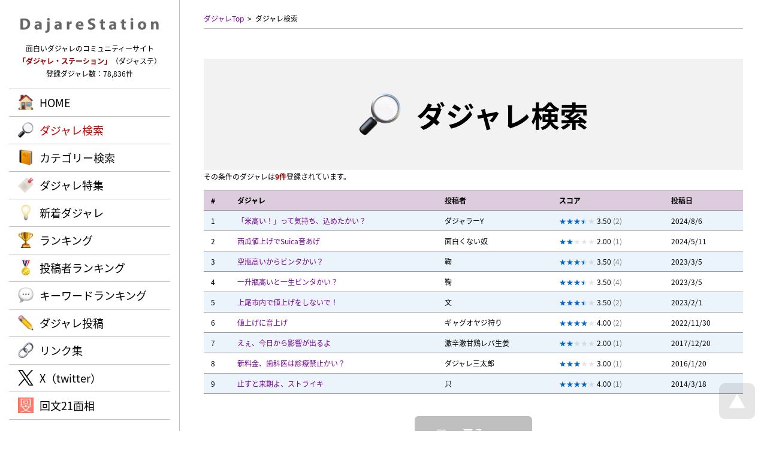

--- FILE ---
content_type: text/html; charset=UTF-8
request_url: https://dajare.jp/keyword/%E5%80%A4%E4%B8%8A%E3%81%92/
body_size: 3952
content:
<!DOCTYPE html>
<html lang="ja">
<head>
<meta charaset="UTF-8" />
<meta http-equiv="Content-Script-Type" content="text/javascript" />
<meta http-equiv="Content-Style-Type" content="text/css" />
<title>値上げ / ダジャレ・ステーション | 面白いダジャレが満載！</title>
<meta name="keywords" content="だじゃれ,ダジャレ,駄洒落,シャレ,しゃれ,オヤジギャグ,ダジャステ" />
<meta name="description" content="値上げ / 面白いダジャレやオヤジギャグばかりを集めた、ダジャレのコミュニティーサイト。ダジャレの投稿やランキングも楽しめる！" />
<meta name="author" content="cheltenham company" />
<meta name="copyright" content="&copy; Dajare Station - all rights reserved." />
<link rel="map" href="/sitemap.txt" />
<link rel="map" href="/sitemapWork.txt" />
<link rel="map" href="/sitemapAuthor.txt" />
<link rel="map" href="/sitemapCategory.txt" />
<link rel="map" href="/sitemapFeature.txt" />
<link rel="map" href="/sitemapKeyword.txt" />
<link rel="icon" href="/favicon.ico" type="image/x-icon" />
<link rel="shortcut icon" href="/favicon.ico" type="image/x-icon" />
<link rel="apple-touch-icon" href="/favicon.webp" />
<meta name="thumbnail" content="https://dajare.jp/favicon.webp" />
<link rel="index" href="/" />
<meta name="generator" content="cheltenham framework @ cheltenham company" />
<meta name="viewport" content="width=1280px,user-scalable=yes" />
<meta http-equiv="X-UA-Compatible" content="IE=edge" />
<!-- Adobe Fonts -->
<script>
	(function(d) {
		var config = {
			kitId			:	'rnb7uqi',
			scriptTimeout	:	3000,
			async			:	true
		},
		h=d.documentElement,t=setTimeout(function(){h.className=h.className.replace(/\bwf-loading\b/g,"")+" wf-inactive";},config.scriptTimeout),tk=d.createElement("script"),f=false,s=d.getElementsByTagName("script")[0],a;h.className+=" wf-loading";tk.src='https://use.typekit.net/'+config.kitId+'.js';tk.async=true;tk.onload=tk.onreadystatechange=function(){a=this.readyState;if(f||a&&a!="complete"&&a!="loaded")return;f=true;clearTimeout(t);try{Typekit.load(config)}catch(e){}};s.parentNode.insertBefore(tk,s)
	})(document);
</script>
<!-- Adobe Fonts -->
<link rel="stylesheet" type="text/css" href="/common/style/Common.css?Version=20231228" media="all" />
<script type="text/javascript" src="/common/script/jQuery/jquery-3.7.1.min.js"></script>
<script type="text/javascript" src="/common/script/jQuery/jquery.inview.min.js"></script>
<script type="text/javascript" src="/common/script/jQuery/jquery.easing.1.4.1.min.js"></script>
<script type="text/javascript" src="/common/script/effectFadeIn.js?Version=20231228"></script>
<script type="text/javascript" src="/common/script/effectScroll.js?Version=20231228"></script>
<script type="text/javascript" src="/common/script/effectAccordion.js?Version=20231228"></script>
<script type="text/javascript" src="/common/script/common.js?Version=20231228"></script>
<link rel="stylesheet" type="text/css" href="/search/style.css?Version=20231228" media="all" />
<script type="text/javascript" src="/search/script.js?Version=20231228"></script>
<meta name="verify-v1" content="4vuTVSZ1vG0LLZQ2F95JT6/+LtKiTxTRH+j6E+2R17g=" />
<meta name="y_key" content="79143d24acf728e8" />
<meta name="y_key" content="f6df353acda7577e" />
<!-- Global site tag (gtag.js) - Google Analytics -->
<script async src="https://www.googletagmanager.com/gtag/js?id=G-VJVTT46G0K"></script>
<script>
	window.dataLayer = window.dataLayer || [];
	function gtag(){dataLayer.push(arguments);}
	gtag('js', new Date());
	gtag('config', 'G-VJVTT46G0K');
	gtag('config', 'UA-1142834-5');
</script>
<!-- Microsoft Clarity -->
<script type="text/javascript">
	(function(c,l,a,r,i,t,y){
		c[a]=c[a]||function(){(c[a].q=c[a].q||[]).push(arguments)};
		t=l.createElement(r);t.async=1;t.src="https://www.clarity.ms/tag/"+i;
		y=l.getElementsByTagName(r)[0];y.parentNode.insertBefore(t,y);
	})(window, document, "clarity", "script", "ntox2guoza");
</script>
<!-- Microsoft Clarity -->
<!-- Norton Safe Web -->
<meta name="norton-safeweb-site-verification" content="YBK0Z-6QGGE60EJMRTL4FGM3RJ7LPPUG5AMXA8JDOV65X2R7VMRWQZHWIHO2JV7THM2FSLF--PU1ZB5XLJ7SP7JISJY6JAZC4201BS0BWMNYEGT8MZNFP9H91EJFAIR2" />
<!-- Norton Safe Web -->
</head>

<body id="PageTop">
<header>
<div id="PanelHeader" class="PanelFade">
	<div id="PanelHeaderInner">
	<div id="PanelHeaderLogo">
	<h1>
	<a href="/" title="Dajare Station（ダジャレ・ステーション）"><img src="/common/image/common/Header/Logo/Logo.webp" alt="Dajare Station（ダジャレ・ステーション）" /></a>	</h1>
</div>
<div id="PanelHeaderComment">
	面白いダジャレのコミュニティーサイト<br />
	<span class="LabelEnhanced">「ダジャレ・ステーション」</span>（ダジャステ）<br />
	登録ダジャレ数：78,836件
</div>
<div id="PanelHeaderMenuPc" class="LabelJapanese PanelPc">
	<div id="PanelHeaderMenuPcBody">
		<div id="PanelHeaderMenuPcBodyList" class="LabelLarge">
			<ul>
			<li id="ListHeaderMenuPcHome" class="ListHeaderMenuPc ListHeaderMenuDefault"><a href="/" rel="home" class="LabelBullet LabelBulletHome">HOME</a></li>
<li id="ListHeaderMenuPcSearch" class="ListHeaderMenuPc  ListHeaderMenuActive"><a href="/#Search" rel="search" class="LabelBullet LabelBulletSearch">ダジャレ検索</a></li>
<li id="ListHeaderMenuPcCategory" class="ListHeaderMenuPc ListHeaderMenuDefault"><a href="/category/" rel="search" class="LabelBullet LabelBulletCategory">カテゴリー検索</a></li>
<li id="ListHeaderMenuPcFeature" class="ListHeaderMenuPc ListHeaderMenuDefault"><a href="/feature/" rel="search" class="LabelBullet LabelBulletFeature">ダジャレ特集</a></li>
<li id="ListHeaderMenuPcNews" class="ListHeaderMenuPc ListHeaderMenuDefault"><a href="/news/" rel="search" class="LabelBullet LabelBulletNews">新着ダジャレ</a></li>
<li id="ListHeaderMenuPcRanking" class="ListHeaderMenuPc ListHeaderMenuDefault"><a href="/ranking/" rel="search" class="LabelBullet LabelBulletRanking">ランキング</a></li>
<li id="ListHeaderMenuPcAuthor" class="ListHeaderMenuPc ListHeaderMenuDefault"><a href="/author/" rel="search" class="LabelBullet LabelBulletAuthor">投稿者ランキング</a></li>
<li id="ListHeaderMenuPcKeyword" class="ListHeaderMenuPc ListHeaderMenuDefault"><a href="/keyword/" rel="search" class="LabelBullet LabelBulletKeyword">キーワードランキング</a></li>
<li id="ListHeaderMenuPcVote" class="ListHeaderMenuPc ListHeaderMenuDefault"><a href="/vote/" class="LabelBullet LabelBulletVote">ダジャレ投稿</a></li>
<li id="ListHeaderMenuPcLink" class="ListHeaderMenuPc ListHeaderMenuDefault"><a href="/link/" class="LabelBullet LabelBulletLink">リンク集</a></li>
<li id="ListHeaderMenuPcTwitter" class="ListHeaderMenuPc ListHeaderMenuDefault"><a href="https://x.com/DajareStation" rel="external" target="_blank" class="LabelBullet LabelBulletTwitter">X（twitter）</a></li>
<li id="ListHeaderMenuPcDajare" class="ListHeaderMenuPc ListHeaderMenuDefault"><a href="https://dajare.jp/" rel="external" target="_blank" class="LabelBullet LabelBulletDajare">だじゃれステーション</a></li>
<li id="ListHeaderMenuPcKaibun" class="ListHeaderMenuPc ListHeaderMenuDefault"><a href="https://kaibun.jp/" rel="external" target="_blank" class="LabelBullet LabelBulletKaibun">回文21面相</a></li>
			</ul>
		</div>
	</div>
</div>
	</div>
</div>
</header>
<div id="PanelBodyButtonPageTop" class="PanelScale">
<a href="#PageTop" title="ページTOPへ戻る"><img src="/common/image/common/Body/Button/PageTop.webp" alt="ページTOPへ戻る" class="Button" /></a></div>

<div id="PanelContent">
<div id="PanelBodyPath" class="PanelFade">
	<ul>
	<li><a href="/" title="ダジャレTop" rel="home">ダジャレTop</a></li><li><a>ダジャレ検索</a></li>	</ul>
</div>
<div id="PanelBodyTitle" class="PanelFade">
	<h1 class="LabelJapanese">
	<span class="LabelBullet LabelBulletSearch">
	ダジャレ検索	</span>
	</h1>
</div>
<p class="PanelFade">その条件のダジャレは<span class="LabelEnhanced">9件</span>登録されています。</p>
<p>
<table class="List">
<thead>
<tr class="PanelFade"><th class="List ListHeader" id="ListHeaderWorkNumber">#</th>
<th class="List ListHeader" id="ListHeaderWorkBody">ダジャレ</th>
<th class="List ListHeader PanelPc" id="ListHeaderWorkAuthor">投稿者</th>
<th class="List ListHeader" id="ListHeaderWorkScore">スコア</th>
<th class="List ListHeader PanelPc" id="ListHeaderWorkTime">投稿日</th>
</tr>
</thead>
<tbody>
<tr class="ListStripe PanelFade">
<td class="List ListWorkNumber" headers="ListHeaderWorkNumber">1</td>
<td class="List ListWorkBody" headers="ListHeaderWorkBody"><a href="/works/159557/">「米高い！」って気持ち、込めたかい？</a><div class="PanelSmartPhone">by <a href="/author/ダジャラーY/" rel="author" class="LabelDefault">ダジャラーY</a></div></td>
<td class="List ListWorkAuthor PanelPc" headers="ListHeaderWorkAuthor"><a href="/author/ダジャラーY/" rel="author" class="LabelDefault">ダジャラーY</a></td>
<td class="List ListWorkScore" headers="ListHeaderWorkScore"><div class="PanelStarGauge"><div class="PanelStarGaugeActive" style="width:3.50em;"></div></div> 3.50 <span class="LabelTransparent">(2)</span></td>
<td class="List ListWorkTime PanelPc" headers="ListHeaderWorkTime">2024/8/6</td>
</tr>
<tr class="ListStripe PanelFade">
<td class="List ListWorkNumber" headers="ListHeaderWorkNumber">2</td>
<td class="List ListWorkBody" headers="ListHeaderWorkBody"><a href="/works/156567/">西瓜値上げでSuica音あげ</a><div class="PanelSmartPhone">by <a href="/author/面白くない奴/" rel="author" class="LabelDefault">面白くない奴</a></div></td>
<td class="List ListWorkAuthor PanelPc" headers="ListHeaderWorkAuthor"><a href="/author/面白くない奴/" rel="author" class="LabelDefault">面白くない奴</a></td>
<td class="List ListWorkScore" headers="ListHeaderWorkScore"><div class="PanelStarGauge"><div class="PanelStarGaugeActive" style="width:2.00em;"></div></div> 2.00 <span class="LabelTransparent">(1)</span></td>
<td class="List ListWorkTime PanelPc" headers="ListHeaderWorkTime">2024/5/11</td>
</tr>
<tr class="ListStripe PanelFade">
<td class="List ListWorkNumber" headers="ListHeaderWorkNumber">3</td>
<td class="List ListWorkBody" headers="ListHeaderWorkBody"><a href="/works/139576/">空瓶高いからビンタかい？</a><div class="PanelSmartPhone">by <a href="/author/鞠/" rel="author" class="LabelDefault">鞠</a></div></td>
<td class="List ListWorkAuthor PanelPc" headers="ListHeaderWorkAuthor"><a href="/author/鞠/" rel="author" class="LabelDefault">鞠</a></td>
<td class="List ListWorkScore" headers="ListHeaderWorkScore"><div class="PanelStarGauge"><div class="PanelStarGaugeActive" style="width:3.50em;"></div></div> 3.50 <span class="LabelTransparent">(4)</span></td>
<td class="List ListWorkTime PanelPc" headers="ListHeaderWorkTime">2023/3/5</td>
</tr>
<tr class="ListStripe PanelFade">
<td class="List ListWorkNumber" headers="ListHeaderWorkNumber">4</td>
<td class="List ListWorkBody" headers="ListHeaderWorkBody"><a href="/works/139575/">一升瓶高いと一生ビンタかい？</a><div class="PanelSmartPhone">by <a href="/author/鞠/" rel="author" class="LabelDefault">鞠</a></div></td>
<td class="List ListWorkAuthor PanelPc" headers="ListHeaderWorkAuthor"><a href="/author/鞠/" rel="author" class="LabelDefault">鞠</a></td>
<td class="List ListWorkScore" headers="ListHeaderWorkScore"><div class="PanelStarGauge"><div class="PanelStarGaugeActive" style="width:3.50em;"></div></div> 3.50 <span class="LabelTransparent">(4)</span></td>
<td class="List ListWorkTime PanelPc" headers="ListHeaderWorkTime">2023/3/5</td>
</tr>
<tr class="ListStripe PanelFade">
<td class="List ListWorkNumber" headers="ListHeaderWorkNumber">5</td>
<td class="List ListWorkBody" headers="ListHeaderWorkBody"><a href="/works/138575/">上尾市内で値上げをしないで！</a><div class="PanelSmartPhone">by <a href="/author/文/" rel="author" class="LabelDefault">文</a></div></td>
<td class="List ListWorkAuthor PanelPc" headers="ListHeaderWorkAuthor"><a href="/author/文/" rel="author" class="LabelDefault">文</a></td>
<td class="List ListWorkScore" headers="ListHeaderWorkScore"><div class="PanelStarGauge"><div class="PanelStarGaugeActive" style="width:3.50em;"></div></div> 3.50 <span class="LabelTransparent">(2)</span></td>
<td class="List ListWorkTime PanelPc" headers="ListHeaderWorkTime">2023/2/1</td>
</tr>
<tr class="ListStripe PanelFade">
<td class="List ListWorkNumber" headers="ListHeaderWorkNumber">6</td>
<td class="List ListWorkBody" headers="ListHeaderWorkBody"><a href="/works/136605/">値上げに音上げ</a><div class="PanelSmartPhone">by <a href="/author/ギャグオヤジ狩り/" rel="author" class="LabelDefault">ギャグオヤジ狩り</a></div></td>
<td class="List ListWorkAuthor PanelPc" headers="ListHeaderWorkAuthor"><a href="/author/ギャグオヤジ狩り/" rel="author" class="LabelDefault">ギャグオヤジ狩り</a></td>
<td class="List ListWorkScore" headers="ListHeaderWorkScore"><div class="PanelStarGauge"><div class="PanelStarGaugeActive" style="width:4.00em;"></div></div> 4.00 <span class="LabelTransparent">(2)</span></td>
<td class="List ListWorkTime PanelPc" headers="ListHeaderWorkTime">2022/11/30</td>
</tr>
<tr class="ListStripe PanelFade">
<td class="List ListWorkNumber" headers="ListHeaderWorkNumber">7</td>
<td class="List ListWorkBody" headers="ListHeaderWorkBody"><a href="/works/89688/">えぇ、今日から影響が出るよ</a><div class="PanelSmartPhone">by <a href="/author/激辛激甘鶏レバ生姜/" rel="author" class="LabelDefault">激辛激甘鶏レバ生姜</a></div></td>
<td class="List ListWorkAuthor PanelPc" headers="ListHeaderWorkAuthor"><a href="/author/激辛激甘鶏レバ生姜/" rel="author" class="LabelDefault">激辛激甘鶏レバ生姜</a></td>
<td class="List ListWorkScore" headers="ListHeaderWorkScore"><div class="PanelStarGauge"><div class="PanelStarGaugeActive" style="width:2.00em;"></div></div> 2.00 <span class="LabelTransparent">(1)</span></td>
<td class="List ListWorkTime PanelPc" headers="ListHeaderWorkTime">2017/12/20</td>
</tr>
<tr class="ListStripe PanelFade">
<td class="List ListWorkNumber" headers="ListHeaderWorkNumber">8</td>
<td class="List ListWorkBody" headers="ListHeaderWorkBody"><a href="/works/66680/">新料金、歯科医は診療禁止かい？</a><div class="PanelSmartPhone">by <a href="/author/ダジャレ三太郎/" rel="author" class="LabelDefault">ダジャレ三太郎</a></div></td>
<td class="List ListWorkAuthor PanelPc" headers="ListHeaderWorkAuthor"><a href="/author/ダジャレ三太郎/" rel="author" class="LabelDefault">ダジャレ三太郎</a></td>
<td class="List ListWorkScore" headers="ListHeaderWorkScore"><div class="PanelStarGauge"><div class="PanelStarGaugeActive" style="width:3.00em;"></div></div> 3.00 <span class="LabelTransparent">(1)</span></td>
<td class="List ListWorkTime PanelPc" headers="ListHeaderWorkTime">2016/1/20</td>
</tr>
<tr class="ListStripe PanelFade">
<td class="List ListWorkNumber" headers="ListHeaderWorkNumber">9</td>
<td class="List ListWorkBody" headers="ListHeaderWorkBody"><a href="/works/48060/">止すと来期よ、ストライキ</a><div class="PanelSmartPhone">by <a href="/author/只/" rel="author" class="LabelDefault">只</a></div></td>
<td class="List ListWorkAuthor PanelPc" headers="ListHeaderWorkAuthor"><a href="/author/只/" rel="author" class="LabelDefault">只</a></td>
<td class="List ListWorkScore" headers="ListHeaderWorkScore"><div class="PanelStarGauge"><div class="PanelStarGaugeActive" style="width:4.00em;"></div></div> 4.00 <span class="LabelTransparent">(1)</span></td>
<td class="List ListWorkTime PanelPc" headers="ListHeaderWorkTime">2014/3/18</td>
</tr>
</tbody>
</table>
</p>
<div class="PanelFormButton PanelFade"><ul>
<li class="PanelScale"><a href="/" rel="prev" class="LabelJapanese LabelAnchorSub LabelAnchorIcon LabelAnchorIconBack">戻る</a></li>
</ul>
</div>

<div class="PanelBodyButtonBackHome PanelFormButton PanelFade"><ul>
<li class="PanelScale"><a href="/" rel="home" class="LabelJapanese LabelAnchorSub LabelAnchorIcon LabelAnchorIconHome">トップページへ戻る</a></li>
</ul>
</div>
<footer>
<div id="PanelFooter" class="PanelBox PanelFade">
	<div id="PanelFooterInner" class="PanelContent">
	<div id="PanelFooterLogo">
	<h2>
	<a href="/" title="Dajare Station（ダジャレ・ステーション）"><img src="/common/image/common/Footer/Logo/Logo.webp" alt="Dajare Station（ダジャレ・ステーション）" class="Button" /></a>	</h2>
</div>
<div id="PanelFooterCopyright">
	&copy; Dajare Station - all rights reserved.	<div id="PanelProducer">
		powered by <a href="https://cheltenham.company" target="_blank">cheltenham company</a>
	</div>
</div>
	</div>
</div>
</footer>
</div>



</body>
</html>


--- FILE ---
content_type: text/css
request_url: https://dajare.jp/common/style/List.css?Version=20231228
body_size: 941
content:
@charset "utf-8";

	/* List */
	ul, ol
	{
		text-indent			:	0em;
		margin-left			:	0em;
		padding-left			:	0em;
	}
	li
	{
		margin			:	0em 0em 0em 2em;
		list-style-position		:	outside;
	}
	ul.ListNone li
	{
		list-style-type		:	none;
		margin			:	0em;
	}
	ul.ListBulletDisc li
	{
		list-style-type		:	disc;
	}
	ul.ListBulletCircle li
	{
		list-style-type		:	circle;
	}
	ul.ListBulletSquare li
	{
		list-style-type		:	square;
	}
	ul.ListNumeric li
	{
		list-style-type		:	decimal;
	}
	ul.ListNumericRomanUpper li
	{
		list-style-type		:	upper-roman;
	}
	ul.ListNumericRomanLower li
	{
		list-style-type		:	lower-roman;
	}
	ul.ListAlphabetUpper li
	{
		list-style-type		:	upper-alpha;
	}
	ul.ListAlphabetLower li
	{
		list-style-type		:	lower-alpha;
	}
	ul.ListAlphabetGreek li
	{
		list-style-type		:	lower-greek;
	}
	ul.ListHiragana li
	{
		list-style-type		:	katakana;
	}
	ul.ListKatakana li
	{
		list-style-type		:	katakana;
	}
	
	.PanelListHorizontal ul
	{
		margin			:	0px;
		padding			:	0px;
	}
	.PanelListHorizontal ul li
	{
		display			:	inline-block !important;
		margin			:	0.5em 2em 0.5em 0px;
		padding			:	0px !important;
		white-space			:	nowrap;
	}
	.PanelListHorizontal ul li label,
	.PanelListHorizontal ol li label
	{
		padding			:	0px 0px 0px 0.5em;
	}
	.PanelListVertical ul
	{
		margin			:	0px;
		padding			:	0px;
	}
	.PanelListVertical ul li
	{
		display			:	block !important;
		margin			:	0px;
		padding			:	0px;
	}
	.PanelListVertical ul li label,
	.PanelListVertical ol li label
	{
		padding			:	0px 0px 0px 0.5em;
	}

	/* List */
	ul, ol
	{
		text-indent			:	0em;
		margin-left			:	0em;
		padding-left			:	0em;
	}
	li
	{
		margin			:	0em 2em;
		list-style-position		:	outside;
	}
	
	/* Slider */
	div.PanelSlider ul
	{
		margin			:	0px;
		padding			:	0px;
		list-style-type		:	none;
	}
	div.PanelSlider li
	{
		margin			:	0px;
		padding			:	0px;
		list-style-type		:	none;
	}

	/* List */
	ul, ol
	{
		text-indent			:	0em;
		margin-left			:	0em;
		padding-left			:	0em;
	}
	li
	{
		margin			:	0em 0em 0em 2em;
		list-style-position		:	outside;
	}
	
	/* Form */
	.PanelList
	{
		position			:	relative;
	}
	.PanelList dl
	{
		border-bottom		:	solid 1px rgba(0,0,0,0.25);
		margin			:	0px;
		text-align			:	left;
	}
	.PanelList dl dt
	{
		position			:	relative;
		margin			:	0px;
		padding			:	0px;
		vertical-align			:	middle;
	}
	.PanelList dl dt.ListNameRequired
	{
	}
	.PanelList dl dt.ListNameRequired:after
	{
		position			:	absolute;
		top				:	50%;
//		right				:	8px;
		margin			:	-5px 0px;
		font-size			:	10px;
		line-height			:	1em;
		font-weight			:	normal;
		content			:	'※必須';
		color				:	#dd0000;
	}
	.PanelList dl dd
	{
		margin			:	0px;
		padding			:	0px;
		vertical-align			:	middle;
	}


/*
======================================
PC
======================================
*/
@media (min-width: 801px)
{
	dl.PanelListResponsive
	{
		display			:	table;
		width				:	100%;
		border-bottom		:	solid 1px rgba(0,0,0,0.25);
		padding			:	10px 0px;
		margin			:	0px;
		text-align			:	left;
	}
	dl.PanelListResponsive dt.PanelListResponsive
	{
		display			:	table-cell;
		width				:	30%;
		text-align			:	left;
		vertical-align			:	middle;
		margin			:	0px;
		padding			:	0px;
	}
	dl.PanelListResponsive dd.PanelListResponsive
	{
		display			:	table-cell;
		text-align			:	left;
		vertical-align			:	middle;
		margin			:	0px;
		padding			:	0px;
	}

	/* Form */
	.PanelList dl
	{
		display			:	table;
		width				:	100%;
		padding			:	20px 0px;
	}
	.PanelList dl dt
	{
		display			:	table-cell;
		width				:	30%;
	}
	.PanelList dl dt.ListNameRequired:after
	{
		right				:	30px;
	}
	.PanelList dl dd
	{
		display			:	table-cell;
	}
}

/*
======================================
Wide PC
======================================
*/
@media (min-width: 1241px)
{
}

/*
======================================
Narrow PC
======================================
*/
@media (min-width: 1001px) and (max-width: 1240px)
{
}

/*
======================================
Tablet
======================================
*/
@media (min-width: 801px) and (max-width: 1000px)
{
}




/*
======================================
Smart Phone
======================================
*/
@media screen and (max-width: 800px)
{
	dl.PanelListResponsive
	{
		display			:	block;
		width				:	100%;
		margin			:	0px;
		border			:	none;
	}
	dl.PanelListResponsive dt.PanelListResponsive
	{
		display			:	block;
		width				:	100%;
		margin			:	0px;
		padding			:	5px 0px;
		text-align			:	center;
		background-color		:	rgba(0,0,0,0.1);
	}
	dl.PanelListResponsive dd.PanelListResponsive
	{
		display			:	block;
		width				:	100%;
		margin			:	0px;
		padding			:	10px 0px;
		text-align			:	left;
	}

	/* Form */
	.PanelList dl
	{
		display			:	block;
		width				:	100%;
		padding			:	10px 0px;
		border			:	none;
	}
	.PanelList dl dt
	{
		display			:	block;
		width				:	100%;
		padding			:	5px 0px;
		text-align			:	center;
		background-color		:	#eeeeee;
	}
	.PanelList dl dt.ListNameRequired:after
	{
		right				:	8px;
	}
	.PanelList dl dd
	{
		display			:	block;
		width				:	100%;
		padding			:	10px 0px;
	}
}


--- FILE ---
content_type: application/javascript
request_url: https://dajare.jp/search/script.js?Version=20231228
body_size: 247
content:
function submitFormSearch()
{
	$( '#FormSearch' ).submit();
}
function submitFormSearchButtonPrevious()
{
	$( '#FormButtonPrevious' ).submit();
}
function submitFormSearchButtonNext()
{
	$( '#FormButtonNext' ).submit();
}
function toggleSearchMenu()
{
	$( '#PanelSearchMenuHeaderButton' ).toggle();
	$( '#PanelSearchMenuBodyDetail' ).slideToggle( 'fast' );
}
